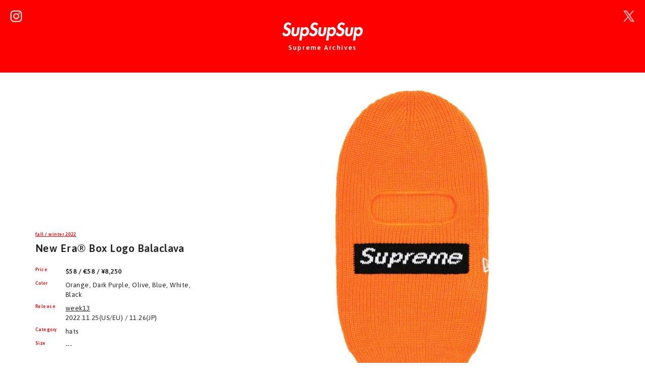

--- FILE ---
content_type: text/html
request_url: https://supsupsup.com/22fw/08_hats/83/item.html
body_size: 2099
content:
<!doctype html>
<html lang="ja">
<head>
<meta charset="utf-8">
<meta http-equiv="X-UA-Compatible" content="IE=edge">
<meta name="viewport" content="width=device-width, initial-scale=1, shrink-to-fit=no">
<title>New Era® Box Logo Balaclava | Supreme 22fw</title>
<meta name="keywords" content="Supreme, SupSupSup, New Era® Box Logo Balaclava, シュプリーム, 22fw, week13">
<meta name="description" content="Supreme 2022年秋冬発売の「New Era® Box Logo Balaclava（ニューエラボックスロゴバラクラバ）」の販売先リンク、定価、サイズ、カラバリ、ディティールをご紹介。">
<meta property="og:title" content="New Era® Box Logo Balaclava | Supreme 22fw">
<meta property="og:type" content="article">
<meta property="og:url" content="https://supsupsup.com/22fw/08_hats/83/item.html">
<meta property="og:image" content="https://supsupsup.com/22fw/08_hats/83/all.jpg">
<meta property="og:site_name" content="SupSupSup | Supreme Archives">
<meta property="og:description" content="Supreme 2022年秋冬発売の「New Era® Box Logo Balaclava（ニューエラボックスロゴバラクラバ）」の販売先リンク、定価、サイズ、カラバリ、ディティールをご紹介。">
<link rel="shortcut icon" href="https://supsupsup.com/assets/images/favicon.ico">
<link rel="preconnect" href="https://fonts.googleapis.com">
<link rel="preconnect" href="https://fonts.gstatic.com" crossorigin>
<link href="https://fonts.googleapis.com/css2?family=Asap:wght@400;600&display=swap" rel="stylesheet">
<link rel="stylesheet" type="text/css" href="../../../assets/bootstrap-5.0.0-beta1-dist/css/bootstrap.min.css"/>
<link rel="stylesheet" type="text/css" href="../../../assets/css/style-common.css?20211129"/>
<link rel="stylesheet" type="text/css" href="../../../assets/css/style-pages.css?20240330"/>
<!-- Global site tag (gtag.js) - Google Analytics --> 
<script async src="https://www.googletagmanager.com/gtag/js?id=UA-162121339-1"></script> 
<script>
  window.dataLayer = window.dataLayer || [];
  function gtag(){dataLayer.push(arguments);}
  gtag('js', new Date());

  gtag('config', 'UA-162121339-1');
</script>
</head>
<body id="pages">
<header>
	<div class="logo"><a href="https://supsupsup.com/"> <img src="../../../assets/images/logo-supsupsup.svg" alt="SupSupSup" title="SupSupSup" width="200" height="45"> </a></div>
	<p class="sub-title">Supreme Archives</p>
	<div class="sns">
		<div class="instagram"><a href="https://www.instagram.com/supsupsup_archive/" target="_blank"><img src="../../../assets/images/icon_instagram.png" class="img-fluid" alt="instagram" title="instagram" width="24" height="24"></a></div>
		<div class="twitter"><a href="https://twitter.com/supreme_archive" target="_blank"><img src="../../../assets/images/icon_x.png" class="img-fluid" alt="twitter" title="twitter" width="24" height="24"></a></div>
	</div>
</header>
<div id="main" class="clearfix">
	<div class="txt-area">
		<div class="adsense-336x280"> 
			<script async src="https://pagead2.googlesyndication.com/pagead/js/adsbygoogle.js?client=ca-pub-5496799695448803"
			 crossorigin="anonymous"></script> 
			<!-- スクエア-レスポンシブ --> 
			<ins class="adsbygoogle"
			 style="display:block"
			 data-ad-client="ca-pub-5496799695448803"
			 data-ad-slot="7966772354"
			 data-ad-format="auto"
			 data-full-width-responsive="true"></ins> 
			<script>
			 (adsbygoogle = window.adsbygoogle || []).push({});
			</script> 
		</div>
		<p class="week"><a href="../../../2022fw.html">fall / winter 2022</a></p>
		<h2 id="name">New Era® Box Logo Balaclava</h2>
		<dl class="clearfix">
			<dt>Price</dt>
			<dd class="price">$58 / €58 / ¥8,250</dd>
			<dt>Color</dt>
			<dd>Orange, Dark Purple, Olive, Blue, White, Black</dd>
			<dt>Release</dt>
			<dd class="date"><a href="../../../2022fw.html#week13">week13</a><br>
				2022.11.25(US/EU) / 11.26(JP)</dd>
			<dt>Category</dt>
			<dd>hats</dd>
			<dt>Size</dt>
			<dd>---</dd>
		</dl>
		<p class="description">Acrylic balaclava with jacquard knit logo at front.</p>
		<h3 class="name-ja">シュプリーム ニューエラボックスロゴバラクラバ</h3>
		<p class="description"> </p>
		<div class="buy"><a class="stockx" href="https://stockx.pvxt.net/LPVGVj" target="_blank">BUY _ StockX</a></div>
	</div>
	<div class="img-area clearfix">
		<div class="img w-100"><img src="01a.jpg" class="img-fluid" alt="Supreme New Era® Box Logo Balaclava" title="Supreme" width="600" height="600"></div>
		<div class="img w-100"><img src="01b.jpg" class="img-fluid" alt="Supreme New Era® Box Logo Balaclava" title="Supreme" width="600" height="600"></div>
		<hr>
		<div class="img"><img src="02a.jpg" class="img-fluid" alt="Supreme New Era® Box Logo Balaclava" title="Supreme" width="600" height="600"></div>
		<div class="img"><img src="02b.jpg" class="img-fluid" alt="Supreme New Era® Box Logo Balaclava" title="Supreme" width="600" height="600"></div>
		<hr>
		<div class="img"><img src="03a.jpg" class="img-fluid" alt="Supreme New Era® Box Logo Balaclava" title="Supreme" width="600" height="600"></div>
		<div class="img"><img src="03b.jpg" class="img-fluid" alt="Supreme New Era® Box Logo Balaclava" title="Supreme" width="600" height="600"></div>
		<hr>
		<div class="img"><img src="04a.jpg" class="img-fluid" alt="Supreme New Era® Box Logo Balaclava" title="Supreme" width="600" height="600"></div>
		<div class="img"><img src="04b.jpg" class="img-fluid" alt="Supreme New Era® Box Logo Balaclava" title="Supreme" width="600" height="600"></div>
		<hr>
		<div class="img"><img src="05a.jpg" class="img-fluid" alt="Supreme New Era® Box Logo Balaclava" title="Supreme" width="600" height="600"></div>
		<div class="img"><img src="05b.jpg" class="img-fluid" alt="Supreme New Era® Box Logo Balaclava" title="Supreme" width="600" height="600"></div>
		<hr>
		<div class="img"><img src="06a.jpg" class="img-fluid" alt="Supreme New Era® Box Logo Balaclava" title="Supreme" width="600" height="600"></div>
		<div class="img"><img src="06b.jpg" class="img-fluid" alt="Supreme New Era® Box Logo Balaclava" title="Supreme" width="600" height="600"></div>
		<hr>
		<div class="img w-100"><img src="all.jpg" class="img-fluid" alt="Supreme New Era® Box Logo Balaclava" title="Supreme" width="600" height="600"></div>
		<hr>
		<div class="adsense-item-img-space"> 
			<script async src="https://pagead2.googlesyndication.com/pagead/js/adsbygoogle.js?client=ca-pub-5496799695448803"
		     crossorigin="anonymous"></script> 
			<!-- アイテムページ画像間 --> 
			<ins class="adsbygoogle"
			 style="display:block"
			 data-ad-client="ca-pub-5496799695448803"
			 data-ad-slot="5859363629"
			 data-ad-format="auto"
			 data-full-width-responsive="true"></ins> 
			<script>
			 (adsbygoogle = window.adsbygoogle || []).push({});
			</script> 
		</div>
		<hr>
	</div>
	<div class="related-item d-none">
		<p class="head">Related Items</p>
		<div class="img"><a href="../../08_hats/83/item.html"><img src="../../08_hats/83/s/all.jpg" class="img-fluid" alt="Supreme New Era® Box Logo Balaclava" title="Supreme" width="62" height="62"></a></div>
	</div>
</div>
<footer>
	<div class="nav-footer"><a href="https://supsupsup.com/2022fw.html">22fw</a><a href="https://supsupsup.com/">top</a></div>
	<p class="copyright">&copy; supsupsup.com</p>
</footer>
<script src="https://code.jquery.com/jquery.js"></script>
</body>
</html>

--- FILE ---
content_type: text/html; charset=utf-8
request_url: https://www.google.com/recaptcha/api2/aframe
body_size: 260
content:
<!DOCTYPE HTML><html><head><meta http-equiv="content-type" content="text/html; charset=UTF-8"></head><body><script nonce="WW7YpDIAZX6WC29tCGUA-Q">/** Anti-fraud and anti-abuse applications only. See google.com/recaptcha */ try{var clients={'sodar':'https://pagead2.googlesyndication.com/pagead/sodar?'};window.addEventListener("message",function(a){try{if(a.source===window.parent){var b=JSON.parse(a.data);var c=clients[b['id']];if(c){var d=document.createElement('img');d.src=c+b['params']+'&rc='+(localStorage.getItem("rc::a")?sessionStorage.getItem("rc::b"):"");window.document.body.appendChild(d);sessionStorage.setItem("rc::e",parseInt(sessionStorage.getItem("rc::e")||0)+1);localStorage.setItem("rc::h",'1766550705156');}}}catch(b){}});window.parent.postMessage("_grecaptcha_ready", "*");}catch(b){}</script></body></html>

--- FILE ---
content_type: text/css
request_url: https://supsupsup.com/assets/css/style-common.css?20211129
body_size: 624
content:
body {
	color: #222222;
	font-size: 13px;
	letter-spacing: 0.03rem;
	font-family: 'Asap', sans-serif;
}
::selection {
	background: #ff0000;
	color: #fff;
}
a {
    color: inherit;
	text-decoration: none;
}
.red {
	color: #ff0000;
}
.no-click, .no-click a {
	pointer-events: none;
	opacity: 0.3;
}
ul {
    list-style: none;
    padding: 0;
    margin: 0;
}
header, footer {
	padding: 30px 20px;
}
header {
	position: relative;
	width: 100%;
	background-color: #ff0000;
}
header .logo {
	text-align: center;
}
header .logo img {
	width: 150px;
}
header p.sub-title {
	color: #FFFFFF;
	font-size: 0.8rem;
	font-weight: 600;
	text-align: center;
	letter-spacing: 0.1rem;
	margin: 0;
	padding: 0;
}
header .sns .instagram {
	position: absolute;
	left: 20px;
	top: 20px;
}
header .sns .twitter {
	position: absolute;
	right: 20px;
	top: 20px;
}
header .sns img {
	width: 1.5rem;
}
header .sns a:hover {
	opacity: 0.5;
}
header .g-search {
	max-width: 600px;
	margin: 20px auto 0 auto;
}
footer {
	text-align: center;
}
footer .copyright {
	font-size: 10px;
}
footer .description {
	font-size: 10px;
}
footer .about a {
	color: #ff0000;
	font-weight: 600;
}
footer .about a:hover {
	color: #ff0000;
	text-decoration: underline;
}
footer .nav-footer {
	width: 150px;
	text-align: center;
	margin: 10px auto 30px;
}
footer .nav-footer a {
	display: block;
	color: #ff0000;
	padding: 10px 30px;
	font-weight: 600;
	background-color: #FFFFFF;
	text-decoration: none;
	border: solid 1px #ff0000;
	border-radius: 20px;
	margin: 10px;
}
.ad {
	padding: 20px 0;
}
.ad-ssense img {
	width: 100%;
	border: 1px solid #C9C9C9;
}
.adsense-top {
	width: 100%;
	max-width: 1200px;
	margin: 0 auto;
}
.adsense-page-01 {
	width: 100%;
	max-width: 1200px;
	margin: -50px auto 30px;
}
.adsense-page-02 {
	width: 100%;
	margin-top: 50px;
}
.ad-horizon {
    margin: 0 auto;
    text-align: center;
}
@media (min-width: 768px) {

}

--- FILE ---
content_type: text/css
request_url: https://supsupsup.com/assets/css/style-pages.css?20240330
body_size: 1163
content:
#pages #main {
    padding: 0 30px;
    margin: 30px auto;
}
#pages #main .txt-area .week {
    padding-bottom: 0;
    margin-bottom: 0.5rem;
}
#pages #main .txt-area .week a {
    color: #ff0000;
    font-weight: 600;
    font-size: 9px;
    text-decoration: underline;
}
#pages #main .txt-area h2 {
    font-weight: 600;
    font-size: 1.3rem;
    padding-bottom: 1rem;
}
#pages #main .txt-area dl dt {
    font-size: 9px;
    color: #ff0000;
    float: left;
    width: 60px;
}
#pages #main .txt-area dl dd {
    margin-left: 60px;
}
#pages #main .txt-area dl dd.price {
    font-weight: 600;
}
#pages #main .txt-area dl dd a {
    color: #222222;
    text-decoration: underline;
}
#pages #main .txt-area dl dd a:hover {
    color: #ffffff;
    text-decoration: none;
    background-color: #ff0000;
}
#pages #main .txt-area h3.name-ja {
    font-weight: 600;
    font-size: 10px;
    padding-top: 1rem;
    line-height: 1.5;
}
#pages #main .txt-area p.description {
    font-size: 10px;
}
#pages #main .txt-area p.description a {
    color: #222222;
    text-decoration: underline;
}
#pages #main .txt-area .buy {
    text-align: center;
    padding: 20px 0 0;
}
#pages #main .txt-area .buy:last-child {
    padding: 20px 0 30px;
}
#pages #main .txt-area .buy a {
    width: 160px;
    display: inline-block;
    color: #ff0000;
    text-align: center;
    padding: 10px 0;
    font-weight: 600;
    background-color: #FFFFFF;
    text-decoration: none;
    border: solid 1px #ff0000;
    border-radius: 20px;
}
#pages #main .txt-area .buy a.stockx {
    color: #296f4a;
    border: solid 1px #296f4a;
}
#pages #main .txt-area .buy a.snkrdunk {
    color: #222222;
    border: solid 1px #222222;
    margin-right: 6px;
}
#pages #main .txt-area .no-click a {
    pointer-events: none;
    opacity: 0.3;
}
#pages #main .txt-area .size {
    margin-bottom: 1rem;
}
#pages #main .txt-area table {
    width: 100%;
    margin-bottom: 8px;
}
#pages #main .txt-area table td, #pages table th {
    font-size: 9px;
    padding: 0.1rem 0;
    vertical-align: top;
}
#pages #main .txt-area table th {
    text-align: center;
}
#pages #main .txt-area table tr {
    border-bottom: 1px solid #dee2e6;
}
#pages #main .txt-area table thead tr th.title {
    text-align: left;
}
#pages #main .txt-area table thead tr th:nth-child(n + 2), #pages #main .txt-area table tbody tr td:nth-child(n + 2) {
    padding-left: 0.5rem;
}
#pages #main .txt-area span.superscript {
    font-size: 0.8em;
    vertical-align: super;
}
#pages #main .txt-area span.subscript {
    font-size: 0.8em;
    vertical-align: sub;
}
#pages #main .txt-area a.tag:before {
    content: "#";
}
#pages #main .img-area {
    text-align: center;
}
#pages #main .img-area .img {
    padding: 5px;
}
#pages #main .img-area img {
    width: 85%;
}
#pages #main .img-area .w-100 img {
    max-width: 640px;
}
#pages #main .img-area p.sub-title {
    color: #ff0000;
    font-weight: 600;
    font-size: 0.8rem;
    padding-bottom: 1rem;
}
#pages #main .img-area p.credit {
    font-weight: 600;
    font-size: 10px;
    padding-top: 1rem;
    line-height: 1.5;
}
#pages #main .img-area hr {
    clear: both;
    margin: 1rem;
    border-bottom: 1px dotted rgba(0, 0, 0, .3);
    border-top: none;
}
#pages #main .img-area .youtube {
    width: 100%;
    aspect-ratio: 16 / 9;
}
#pages #main .img-area .youtube iframe {
    width: 100%;
    height: 100%;
}
#pages #main .img-area .youtube p a {
    color: #222222;
    text-decoration: underline;
}
#pages #main .related-item {
    border-top: 1px dotted rgba(0, 0, 0, .3);
    margin-top: 2rem;
}
#pages #main .related-item {
    padding-top: 2rem;
}
#pages #main .related-item p.head {
    text-align: center;
    font-size: 9px;
    color: #ff0000;
    font-weight: 600;
}
#pages #main .related-item .img {
    width: 16.6666%;
    padding: 1%;
    float: left;
}
#pages #main .related-item .selected a {
    pointer-events: none;
    opacity: 0.15;
}
@media (min-width: 768px) {
    header .logo img {
        width: 160px;
    }
    header {
        padding: 40px;
    }
    #pages #main {
        width: 700px;
        padding: 0;
        margin: 30px auto;
    }
    #pages #main .txt-area, #pages #main .related-item {
        float: left;
        width: 336px;
    }
    #pages #main .img-area {
        float: right;
        width: 364px;
    }
    #pages #main .txt-area .week a:hover {
        color: #ffffff;
        background-color: #ff0000;
    }
    #pages #main .txt-area .tag a:hover {
        color: #FFFFFF;
        background-color: #ff0000;
    }
    #pages #main .img-area {
        min-height: 700px;
    }
    #pages #main .img-area .img {
        float: left;
        width: 50%;
    }
    #pages #main .related-item p.head {
        text-align: left;
    }
    #pages #main .txt-area .buy a:hover {
        color: #ffffff;
        background-color: #ff0000;
        border: solid 1px #ff0000;
    }
    #pages #main .related-item img:hover {
        opacity: 0.6;
    }
}
@media (min-width: 800px) {
    #pages #main {
        width: 740px;
    }
    #pages #main .img-area {
        width: 394px;
        padding-left: 10px;
    }
}
@media (min-width: 900px) {
    #pages #main {
        width: 840px;
    }
    #pages #main .img-area {
        width: 494px;
        padding-left: 10px;
    }
}
@media (min-width: 1000px) {
    #pages #main {
        width: 940px;
    }
    #pages #main .img-area {
        width: 594px;
        padding-left: 10px;
    }
}
@media (min-width: 1100px) {
    #pages #main {
        width: 1040px;
    }
    #pages #main .img-area {
        width: 694px;
        padding-left: 10px;
    }
}
@media (min-width: 1200px) {
    #pages #main {
        width: 1140px;
    }
    #pages #main .img-area {
        width: 794px;
        padding-left: 10px;
    }
    #pages #main .img-area .adsense-item-img-space {
        width: 85%;
        margin: 0 auto;
    }
}
@media (min-width: 1300px) {
    #pages #main {
        width: 1240px;
    }
    #pages #main .img-area {
        width: 894px;
        padding-left: 10px;
    }
}
@media (min-width: 1400px) {
    #pages #main {
        width: 1340px;
    }
    #pages #main .img-area {
        width: 994px;
        padding-left: 10px;
    }
}

--- FILE ---
content_type: image/svg+xml
request_url: https://supsupsup.com/assets/images/logo-supsupsup.svg
body_size: 983
content:
<?xml version="1.0" encoding="utf-8"?>
<!-- Generator: Adobe Illustrator 24.0.3, SVG Export Plug-In . SVG Version: 6.00 Build 0)  -->
<svg version="1.1" id="logo_xA0_画像_1_" xmlns="http://www.w3.org/2000/svg" xmlns:xlink="http://www.w3.org/1999/xlink" x="0px"
	 y="0px" viewBox="0 0 200 45" style="enable-background:new 0 0 200 45;" xml:space="preserve">
<style type="text/css">
	.st0{fill:#FFFFFF;}
</style>
<g>
	<path class="st0" d="M19.35,8.08c-0.98-1.65-2.37-2.69-4.47-2.69c-2.02,0-4.18,1.57-4.49,3.69c-0.76,5.52,12.41,3.21,10.89,14.2
		c-0.91,6.56-5.6,11.21-12.21,11.21c-4.46,0-7.38-2.61-9.08-6.39l4.65-4.04c0.52,2.52,2.45,4.78,5.15,4.78
		c2.57,0,4.51-2.21,4.85-4.73c0.46-3.39-2.48-4.35-4.9-5.35C5.86,17.03,3.07,14.9,3.8,9.82C4.57,4.39,9.17,0,14.62,0
		c2.88,0,6.63,1.44,8.3,3.65L19.35,8.08z"/>
	<path class="st0" d="M30.76,12.29l-1.6,11.55c-0.34,2.44-0.38,5.35,2.67,5.35s3.85-2.91,4.2-5.35l1.6-11.55h6.01l-1.76,12.55
		c-0.88,6.21-4.52,9.48-10.78,9.48c-6.27,0-8.98-3.26-8.1-9.47l1.76-12.55L30.76,12.29L30.76,12.29z"/>
	<path class="st0" d="M52.51,14.25c1.6-1.65,3.95-2.65,6.18-2.65c5.96,0,8.85,5.65,8.05,11.25c-0.8,5.82-5.12,11.47-11.35,11.47
		c-2.15,0-4.27-0.96-5.24-2.69h-0.09L48.23,45h-6.01l4.54-32.71h6.01L52.51,14.25z M60.64,22.93c0.38-2.87-1.05-5.95-4.14-5.95
		s-5.44,3.08-5.82,5.95c-0.38,2.87,1.05,5.99,4.14,5.99C57.92,28.93,60.26,25.8,60.64,22.93z"/>
	<path class="st0" d="M85.92,8.08c-0.98-1.65-2.37-2.69-4.47-2.69c-2.02,0-4.18,1.57-4.49,3.69c-0.76,5.52,12.41,3.21,10.89,14.2
		c-0.91,6.56-5.6,11.21-12.21,11.21c-4.46,0-7.38-2.61-9.08-6.39l4.65-4.04c0.52,2.52,2.45,4.78,5.15,4.78
		c2.57,0,4.51-2.21,4.85-4.73c0.46-3.39-2.48-4.35-4.9-5.35c-3.89-1.74-6.68-3.87-5.95-8.95C71.13,4.39,75.74,0,81.18,0
		c2.88,0,6.63,1.44,8.3,3.65L85.92,8.08z"/>
	<path class="st0" d="M97.32,12.29l-1.6,11.55c-0.34,2.44-0.38,5.35,2.67,5.35s3.85-2.91,4.2-5.35l1.6-11.55h6.01l-1.76,12.55
		c-0.88,6.21-4.51,9.47-10.78,9.47s-8.98-3.26-8.1-9.47l1.76-12.55C91.32,12.29,97.32,12.29,97.32,12.29z"/>
	<path class="st0" d="M119.07,14.25c1.6-1.65,3.95-2.65,6.18-2.65c5.96,0,8.85,5.65,8.05,11.25c-0.8,5.82-5.12,11.47-11.35,11.47
		c-2.15,0-4.27-0.96-5.24-2.69h-0.09L114.8,45h-6.01l4.54-32.71h6.01L119.07,14.25z M127.21,22.93c0.38-2.87-1.05-5.95-4.14-5.95
		c-3.09,0-5.44,3.08-5.82,5.95c-0.38,2.87,1.05,5.99,4.14,5.99C124.48,28.93,126.83,25.8,127.21,22.93z"/>
	<path class="st0" d="M152.49,8.08c-0.98-1.65-2.37-2.69-4.47-2.69c-2.02,0-4.18,1.57-4.49,3.69c-0.76,5.52,12.41,3.21,10.89,14.2
		c-0.91,6.56-5.6,11.21-12.21,11.21c-4.46,0-7.38-2.61-9.08-6.39l4.65-4.04c0.52,2.52,2.45,4.78,5.15,4.78
		c2.57,0,4.51-2.21,4.85-4.73c0.46-3.39-2.48-4.35-4.9-5.35c-3.9-1.74-6.68-3.87-5.95-8.95C137.7,4.39,142.31,0,147.76,0
		c2.88,0,6.63,1.44,8.3,3.65L152.49,8.08z"/>
	<path class="st0" d="M163.89,12.29l-1.6,11.55c-0.34,2.44-0.38,5.35,2.67,5.35c3.05,0,3.85-2.91,4.2-5.35l1.6-11.55h6.01
		l-1.76,12.55c-0.88,6.21-4.51,9.47-10.78,9.47c-6.27,0-8.98-3.26-8.1-9.47l1.76-12.55C157.89,12.29,163.89,12.29,163.89,12.29z"/>
	<path class="st0" d="M185.64,14.25c1.6-1.65,3.95-2.65,6.18-2.65c5.96,0,8.85,5.65,8.05,11.25c-0.8,5.82-5.12,11.47-11.35,11.47
		c-2.15,0-4.27-0.96-5.24-2.69h-0.09L181.37,45h-6.01l4.54-32.71h6.01L185.64,14.25z M193.78,22.93c0.38-2.87-1.05-5.95-4.14-5.95
		s-5.44,3.08-5.82,5.95c-0.38,2.87,1.05,5.99,4.14,5.99C191.05,28.93,193.4,25.8,193.78,22.93z"/>
</g>
</svg>
